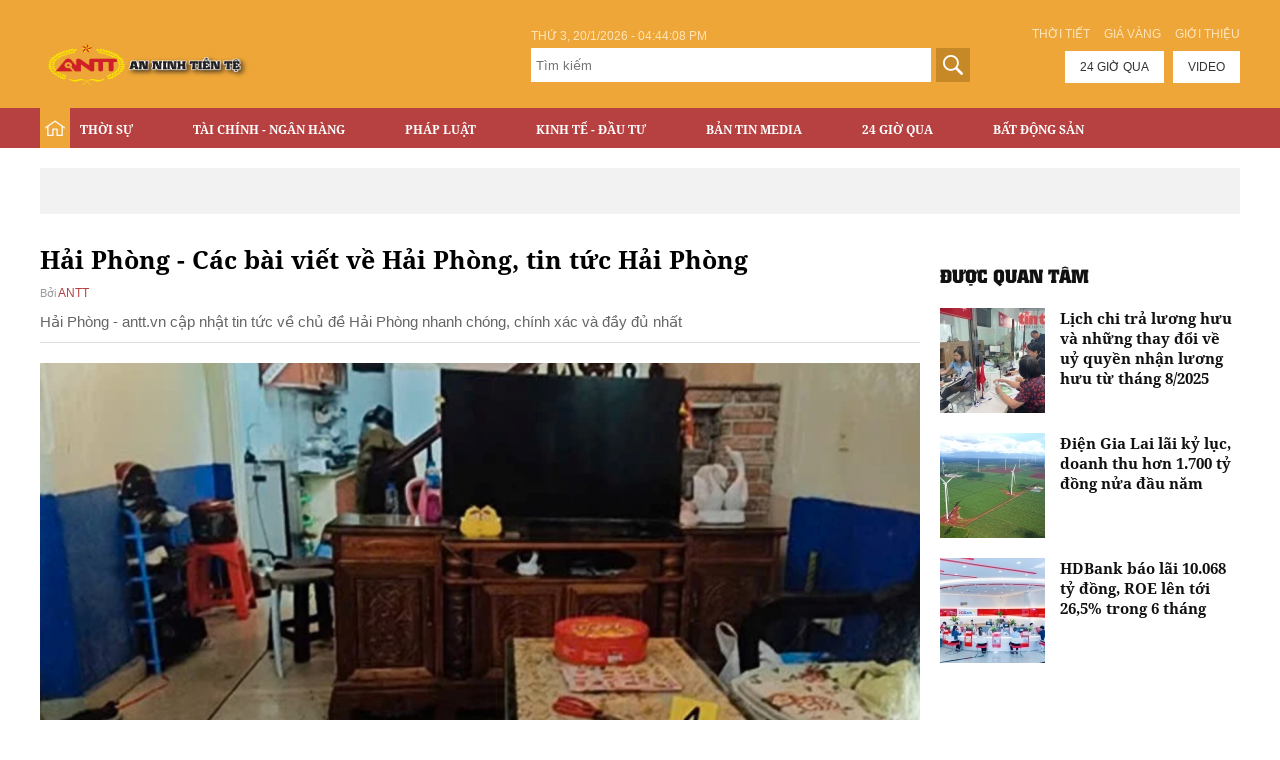

--- FILE ---
content_type: text/html
request_url: http://antt.vn/Tags/hai-phong.html
body_size: 10997
content:
<!doctype html>
<html>
<head>
    <meta charset="utf-8">
    <meta name="viewport" content="width=device-width, initial-scale=1.0, maximum-scale=1.0, minimum-scale=1.0, user-scalable=no">
    
    <title>
       Hải Phòng - Tin tức mới nhất Hải Phòng    </title>
    <meta http-equiv="Content-Type" content="text/html; charset=utf-8" />
    <meta name="description" content="Hải Phòng - Tin tức mới nhất Hải Phòng cập nhật liên tục 24h trên antt.vn" />
    <meta name="keywords" content="Hải Phòng, báo tin nhanh, tin tức, tin mới" />
    <link rel="canonical" href="http://antt.vn/Tags/hai-phong.htm" />
    <meta property="fb:app_id" content="290700494767127"/>
    
        <meta property="og:title" content="Hải Phòng - Tin tức mới nhất Hải Phòng" />
    <meta property="og:description" content="Hải Phòng - Tin tức mới nhất Hải Phòng cập nhật liên tục 24h trên antt.vn" />
    <meta property="og:url" content="http://antt.vn/Tags/hai-phong.htm" />
    <meta property="og:type" content="website" />
    <meta property="og:image" content="http://xmedia.antt.vn/resize_500x200/upload/2019/10/04/Logo-ANTT-A.png" />
            
    <link rel="stylesheet" href="/css/style.css?v8" />
    <link rel="stylesheet" href="/css/font-awesome.min.css" />
    <link rel="stylesheet" type="text/css" href="/css/slick.css?1">
    <link rel="stylesheet" type="text/css" href="/css/slick-theme.css?1">

    <link rel="shortcut icon" href="/images/favi.png" type="image/x-icon">
    <!-- Global site tag (gtag.js) - Google Analytics -->
    <script async src="https://www.googletagmanager.com/gtag/js?id=UA-168242366-1"></script>
    <script>
    window.dataLayer = window.dataLayer || [];
    function gtag(){dataLayer.push(arguments);}
    gtag('js', new Date());

    gtag('config', 'UA-168242366-1');
    </script>
   <script async='async' src='https://www.googletagservices.com/tag/js/gpt.js'></script>
<script>
  var googletag = googletag || {};
  googletag.cmd = googletag.cmd || [];
</script>
<script>
  googletag.cmd.push(function() {
    googletag.defineSlot('/93656639/antt_article_duoimenu', [[728, 90], [980, 90], [970, 90]], 'div-gpt-ad-1517901506253-0').addService(googletag.pubads());
    googletag.defineSlot('/93656639/antt_article_middle', [[728, 90], [980, 90], [970, 90]], 'div-gpt-ad-1517901506253-1').addService(googletag.pubads());
    googletag.defineSlot('/93656639/antt_article_right1', [300, 250], 'div-gpt-ad-1517901506253-2').addService(googletag.pubads());
    googletag.defineSlot('/93656639/antt_article_right2', [300, 250], 'div-gpt-ad-1517901506253-3').addService(googletag.pubads());
    googletag.defineSlot('/93656639/antt_article_right3', [300, 250], 'div-gpt-ad-1517901506253-4').addService(googletag.pubads());
    googletag.pubads().enableSingleRequest();
    googletag.enableServices();
  });
</script>
   
    <script src="/js/jquery.min.js" type="text/javascript"></script>
    <style>
    .menu_main ul li a{padding-right: 50px;}
    </style> 
</head>
<body>
<div id="fb-root"></div>
<script>(function(d, s, id) {
  var js, fjs = d.getElementsByTagName(s)[0];
  if (d.getElementById(id)) return;
  js = d.createElement(s); js.id = id;
  js.src = 'https://connect.facebook.net/en_US/sdk.js#xfbml=1&version=v2.11&appId=290700494767127';
  fjs.parentNode.insertBefore(js, fjs);
}(document, 'script', 'facebook-jssdk'));</script>
<div class="main_top">
    <div class="grid1200 clearfix">
        <!-- <div class="maintop_left fl"><a href="/" class="logo_main"><img src="/images/logo-main.png"/> </a></div> -->
        <div class="maintop_left fl"><a href="/" class="logo_main"><img style="width: 226px;height: 65px;" src="/images/Logo-ANTT-A.png"/> </a></div>
        <div class="maintop_right fr">
            <div class="clearfix mar_bottom10">
                <div class="fr">
                    <a href="/thoitiet.html" class="link_contact">Thời tiết</a> 
                    <a href="/giavang.html" class="link_contact"> Giá vàng</a>
                    <a href="/gioi-thieu.htm" class="link_contact"> Giới thiệu</a>
                </div>
            </div>
            <div class="search_news24 clearfix">
                <div class="box_search fl">
                    <div class="time_top" id="top-real-time" style="text-transform:uppercase">
                    </div>
                    <!--<strong id="top-real-time" style="text-transform:uppercase"></strong>-->
                    <script type="text/javascript">
                    function Rundate() {
                    var e = new Date,
                     b = e.getHours(),
                     o = e.getMinutes(),
                     k = e.getSeconds(),
                     v = e.getDate(),
                     j = e.getDay(),
                     N = e.getMonth() + 1;
                     e = e.getFullYear();
                     var I = "", M = "AM"; if (b >= 12) M = "PM"; if (b > 12) b -= 12; if (b == 0) b = 12; if (b < 10) b = "0" + b; if (o < 10) o = "0" + o; if (k < 10) k = "0" + k; switch (j) { case 0: I = "Ch\u1ee7 nh\u1eadt, "; break; case 1: I = "Th\u1ee9 hai, "; break; case 2: I = "Th\u1ee9 3, "; break; case 3: I = "Th\u1ee9 4, "; break; case 4: I = "Th\u1ee9 5, "; break; case 5: I = "Th\u1ee9 6, "; break; case 6: I = "Th\u1ee9 7, " };
                    document.getElementById("top-real-time").innerHTML = I + v + "/" + N + "/" + e + " - " + b + ":" + o + ":" + k + " " + M;setTimeout("Rundate()", 1E3);
                   }
                    </script>  
                    <script type="text/javascript">Rundate();</script>
                    <form id="form_search" action="http://www.google.com.vn" id="cse-search-box" target="_blank">
                        <div>
                            <input type="hidden" name="cx" value="003384246801943332870:3p19mfgpxym" />
                            <input type="hidden" name="ie" value="UTF-8" />                    
                            <input type="text" placeholder="Tìm kiếm" class="txt_search" size="80" name="q" />
                            <input type="button" class="btn_search" onclick="document.getElementById('form_search').submit()"/>
                        </div>
                    </form>
                </div>
                <div class="fr"> 
                    <a href="/tin-tuc-24h.html" class="link_news24">24 giờ qua</a> 
                    <a href="/media-antt.htm" class="link_news24">Video</a> 
                </div>
            </div>
        </div>
    </div>
</div>
<header class="back_header">
    <div class="grid1200 clearfix">
        <!-- <div class="right_nav clearfix"> <a href="/" class="logo_mobile fl"><img src="/images/logo_mobile.png"/> </a> -->
        <div class="right_nav clearfix"> <a href="/" class="logo_mobile fl"><img src="http://antt.vn/images/Logo-ANTT-A.png"/> </a>
            <div class="fr">
                <div class="container show_menu fl" onclick="myFunction(this)">
                    <div class="bar1"></div>
                    <div class="bar2"></div>
                    <div class="bar3"></div>
                </div>
                <div class="search_mobile fr"> <span class="button_search_mobile"><img src="/images/icon_search.png"/> </span> </div>
            </div>
            <div class="box_search_mobile clearfix">
                <div class="box_search ">
                    <form id="form_search" action="http://www.google.com.vn" id="cse-search-box" target="_blank">
                        <div>
                            <input type="hidden" name="cx" value="003384246801943332870:3p19mfgpxym" />
                            <input type="hidden" name="ie" value="UTF-8" />                    
                            <input type="text" class="txt_search" size="80" name="q" />
                            <input type="button" class="btn_search" value="Tìm kiếm" onclick="('#form_search').submit()"/>
                        </div>
                    </form>
                </div>
            </div>
            <div class="menu_mobile clearfix">
                <div id="accordian">
                    <ul>
                                                                        <li>
                            <h3 class="item_one"><a href="http://antt.vn/thoi-su.htm">Thời sự</a> <i class="fa fa-angle-right" aria-hidden="true"></i></h3> 
                            <ul>
                                                                                                <li><a href="http://antt.vn/chinh-tri.htm">Chính trị</a></li>
                                                                <li><a href="http://antt.vn/xa-hoi.htm">Xã hội</a></li>
                                                                <li><a href="http://antt.vn/the-gioi.htm">Thế giới</a></li>
                                                                <li><a href="http://antt.vn/binh-luan.htm">Bình luận</a></li>
                                                            </ul>
                        </li>
                                                <li>
                            <h3 class="item_one"><a href="http://antt.vn/tai-chinh-ngan-hang.htm">Tài chính - Ngân hàng</a> <i class="fa fa-angle-right" aria-hidden="true"></i></h3> 
                            <ul>
                                                                                                <li><a href="http://antt.vn/tai-chinh.htm">Tài chính</a></li>
                                                                <li><a href="http://antt.vn/ngan-hang.htm">Ngân hàng</a></li>
                                                                <li><a href="http://antt.vn/tien-te.htm">Tiền tệ</a></li>
                                                                <li><a href="http://antt.vn/chung-khoan.htm">Chứng khoán</a></li>
                                                            </ul>
                        </li>
                                                <li>
                            <h3 class="item_one"><a href="http://antt.vn/phap-luat.htm">Pháp luật</a> <i class="fa fa-angle-right" aria-hidden="true"></i></h3> 
                            <ul>
                                                                                                <li><a href="http://antt.vn/nhat-ky-an-ninh.htm">Nhật ký an ninh</a></li>
                                                                <li><a href="http://antt.vn/dieu-tra.htm">Điều tra</a></li>
                                                                <li><a href="http://antt.vn/luat-gia-tu-van.htm">Luật gia tư vấn</a></li>
                                                                <li><a href="http://antt.vn/ban-doc.htm">Bạn đọc</a></li>
                                                                <li><a href="http://antt.vn/an-ninh-truyen-thong.htm">An ninh truyền thông</a></li>
                                                            </ul>
                        </li>
                                                <li>
                            <h3 class="item_one"><a href="http://antt.vn/kinh-te-dau-tu.htm">Kinh tế - Đầu tư</a> <i class="fa fa-angle-right" aria-hidden="true"></i></h3> 
                            <ul>
                                                                                                <li><a href="http://antt.vn/dau-tu.htm">Đầu tư</a></li>
                                                                <li><a href="http://antt.vn/kinh-te.htm">Kinh  tế</a></li>
                                                                <li><a href="http://antt.vn/ho-so-du-an.htm">Hồ sơ dự án</a></li>
                                                                <li><a href="http://antt.vn/dong-hanh-cung-dn.htm">Đồng hành cùng DN</a></li>
                                                            </ul>
                        </li>
                                                <li>
                            <h3 class="item_one"><a href="http://antt.vn/ban-tin-media.htm">Bản tin Media</a> <i class="fa fa-angle-right" aria-hidden="true"></i></h3> 
                            <ul>
                                                                                                <li><a href="http://antt.vn/hinh-anh-trong-ngay.htm">Hình ảnh trong ngày</a></li>
                                                                <li><a href="http://antt.vn/ban-tin-media.htm">Bản tin media</a></li>
                                                                <li><a href="http://antt.vn/inforgrafic.htm">Inforgrafic</a></li>
                                                            </ul>
                        </li>
                                                <li>
                            <h3 class="item_one"><a href="http://antt.vn/24-gio-qua.htm">24 Giờ Qua</a> <i class="fa fa-angle-right" aria-hidden="true"></i></h3> 
                            <ul>
                                                                                            </ul>
                        </li>
                                                <li>
                            <h3 class="item_one"><a href="http://antt.vn/can-biet.htm">Cần biết</a> <i class="fa fa-angle-right" aria-hidden="true"></i></h3> 
                            <ul>
                                                                                                <li><a href="http://antt.vn/chuyen-khoa-hoc.htm">Chuyện khoa học</a></li>
                                                                <li><a href="http://antt.vn/cam-nang-cuoc-song.htm">Cẩm nang cuộc sống</a></li>
                                                                <li><a href="http://antt.vn/san-pham-moi.htm">Sản phẩm mới</a></li>
                                                                <li><a href="http://antt.vn/quang-cao.htm">Quảng cáo</a></li>
                                                            </ul>
                        </li>
                                                <li>
                            <h3 class="item_one"><a href="http://antt.vn/bat-dong-san.htm">Bất động sản</a> <i class="fa fa-angle-right" aria-hidden="true"></i></h3> 
                            <ul>
                                                                                                <li><a href="http://antt.vn/thi-truong-nha-dat.htm">Thị trường nhà đất</a></li>
                                                                <li><a href="http://antt.vn/phap-luat-dat-dai.htm">Pháp luật đất  đai</a></li>
                                                                <li><a href="http://antt.vn/goc-tu-van.htm">Góc  tư  vấn</a></li>
                                                                <li><a href="http://antt.vn/nha-o-xa-hoi.htm">Nhà ở xã hội</a></li>
                                                            </ul>
                        </li>
                         
                    </ul>
                </div>
            </div>
            <nav class="menu_main">
                <ul>
                    <li class="active"><a href="/" class="home"></a></li>
                                                                                <li>
                        <h3 class="item_one"><a href="http://antt.vn/thoi-su.htm">Thời sự</a></h3>
                        <ul class="sub_menu1">
                                                                                    <li><a href="http://antt.vn/chinh-tri.htm">Chính trị</a></li>
                                                        <li><a href="http://antt.vn/xa-hoi.htm">Xã hội</a></li>
                                                        <li><a href="http://antt.vn/the-gioi.htm">Thế giới</a></li>
                                                        <li><a href="http://antt.vn/binh-luan.htm">Bình luận</a></li>
                                                    </ul>
                    </li>
                                                            <li>
                        <h3 class="item_one"><a href="http://antt.vn/tai-chinh-ngan-hang.htm">Tài chính - Ngân hàng</a></h3>
                        <ul class="sub_menu1">
                                                                                    <li><a href="http://antt.vn/tai-chinh.htm">Tài chính</a></li>
                                                        <li><a href="http://antt.vn/ngan-hang.htm">Ngân hàng</a></li>
                                                        <li><a href="http://antt.vn/tien-te.htm">Tiền tệ</a></li>
                                                        <li><a href="http://antt.vn/chung-khoan.htm">Chứng khoán</a></li>
                                                    </ul>
                    </li>
                                                            <li>
                        <h3 class="item_one"><a href="http://antt.vn/phap-luat.htm">Pháp luật</a></h3>
                        <ul class="sub_menu1">
                                                                                    <li><a href="http://antt.vn/nhat-ky-an-ninh.htm">Nhật ký an ninh</a></li>
                                                        <li><a href="http://antt.vn/dieu-tra.htm">Điều tra</a></li>
                                                        <li><a href="http://antt.vn/luat-gia-tu-van.htm">Luật gia tư vấn</a></li>
                                                        <li><a href="http://antt.vn/ban-doc.htm">Bạn đọc</a></li>
                                                        <li><a href="http://antt.vn/an-ninh-truyen-thong.htm">An ninh truyền thông</a></li>
                                                    </ul>
                    </li>
                                                            <li>
                        <h3 class="item_one"><a href="http://antt.vn/kinh-te-dau-tu.htm">Kinh tế - Đầu tư</a></h3>
                        <ul class="sub_menu1">
                                                                                    <li><a href="http://antt.vn/dau-tu.htm">Đầu tư</a></li>
                                                        <li><a href="http://antt.vn/kinh-te.htm">Kinh  tế</a></li>
                                                        <li><a href="http://antt.vn/ho-so-du-an.htm">Hồ sơ dự án</a></li>
                                                        <li><a href="http://antt.vn/dong-hanh-cung-dn.htm">Đồng hành cùng DN</a></li>
                                                    </ul>
                    </li>
                                                            <li>
                        <h3 class="item_one"><a href="http://antt.vn/ban-tin-media.htm">Bản tin Media</a></h3>
                        <ul class="sub_menu1">
                                                                                    <li><a href="http://antt.vn/hinh-anh-trong-ngay.htm">Hình ảnh trong ngày</a></li>
                                                        <li><a href="http://antt.vn/ban-tin-media.htm">Bản tin media</a></li>
                                                        <li><a href="http://antt.vn/inforgrafic.htm">Inforgrafic</a></li>
                                                    </ul>
                    </li>
                                                            <li>
                        <h3 class="item_one"><a href="http://antt.vn/24-gio-qua.htm">24 Giờ Qua</a></h3>
                        <ul class="sub_menu1">
                                                                                </ul>
                    </li>
                                                                                                    <li>
                        <h3 class="item_one"><a href="http://antt.vn/bat-dong-san.htm">Bất động sản</a></h3>
                        <ul class="sub_menu1">
                                                                                    <li><a href="http://antt.vn/thi-truong-nha-dat.htm">Thị trường nhà đất</a></li>
                                                        <li><a href="http://antt.vn/phap-luat-dat-dai.htm">Pháp luật đất  đai</a></li>
                                                        <li><a href="http://antt.vn/goc-tu-van.htm">Góc  tư  vấn</a></li>
                                                        <li><a href="http://antt.vn/nha-o-xa-hoi.htm">Nhà ở xã hội</a></li>
                                                    </ul>
                    </li>
                                    </ul>
            </nav>
        </div>
    </div>
<script async src="//pagead2.googlesyndication.com/pagead/js/adsbygoogle.js"></script>
<script>
  (adsbygoogle = window.adsbygoogle || []).push({
    google_ad_client: "ca-pub-5668135030565775",
    enable_page_level_ads: true
  });
  </script>
</header>
<!-- BEGIN TAG - DO NOT MODIFY -->
<script type="text/javascript">
/*<![CDATA[*/
adorg_key = "be3242b341711837aa88d314c7b63427";
adorg_time = new Date().getTime();
adorg_channel = "";
adorg_code_format = "ads-sync.js";
adorg_click = "";
adorg_custom_params = {};

/*]]>*/
</script>
<script type='text/javascript' src='//serving.ad.org.vn/js/show_ads_adorg.js?pubId=597'></script>
<!-- END TAG -->
    <main class="content_main clearfix content_main_cate">
    <div class="grid1200 clearfix">
                <div class="ads_full mar_bottom30"> 
    <!--QC duoi menu head cac trang khac-->
        <a href="" target="_blank">
        <img alt="" src="">
    </a>
    </div>
 
                <div class="clearfix"> 
            <div class="grid870 fl">
                <div class="clearfix">
                    <div><h1 class="fontantt f26 mar_bottom5">Hải Phòng - Các bài viết về Hải Phòng, tin tức Hải Phòng</h1></div>
                    <div class="author_time_home fontnotiR f13">
                        <span class="cl999">Bởi</span>
                        <span class="clred"> ANTT</span>
                    </div>
                    <div class="sapo_cate">Hải Phòng - antt.vn cập nhật tin tức về chủ đề Hải Phòng nhanh chóng, chính xác và đầy đủ nhất </div>
                </div>
                <div class="clearfix line mar_bottom20 mar_top10"></div>
                                <div class="mar_bottom10"> 
                    <a href="http://antt.vn/buc-tuc-vi-phai-tra-no-cho-me-con-trai-sat-hai-me-de-402760.htm" class="thumbblock thumb480">
                        <img src="http://xmedia.antt.vn/resize_880x516/upload/2025/11/21/screen-shot-2025-11-21-at-16.05.29_21112025160932.png"> 
                    </a> 
                </div>
                <div class="clearfix">
                    <div class="grid330 fl">
                        <a href="http://antt.vn/buc-tuc-vi-phai-tra-no-cho-me-con-trai-sat-hai-me-de-402760.htm" class="f24 fontantt">Bực tức vì phải trả nợ cho mẹ, con trai sát hại mẹ đẻ </a>
                    </div>
                    <div class="grid530 fr">
                        <div class="author_time_home fontantt f13 mar_bottom5 mar_top5">
                                                        <a href="" class="author_home"></a>
                                                        <span class="time_home cl999"> 21/11/2025 16:09:34</span>
                        </div>
                        <div class="sapo_focus">Bà C. vay nợ tiền của nhiều người, hàng tháng Tú phải trả một phần nợ lãi cho mẹ. Tú đã nhiều lần khuyên ngăn nhưng bà C. không nghe.</div>
                    </div>
                </div>
                                
                <div class="clearfix line mar_bottom20 mar_top10"></div>
                <!--<div class="mar_bottom20"><a href="" class="fontrock f18 text_up">Tin mới nhất</a></div>-->
                <ul class="clearfix list_news_cate">
                                         
                                        <li class=" clearfix"> 
                        <a href="http://antt.vn/bat-ba-trum-cho-vay-nang-lai-hon-338-ty-dong-o-hai-phong-402718.htm" class="thumbblock thumb180x100 fl"><img src="http://xmedia.antt.vn/resize_180x120/upload/2025/11/18/screen-shot-2025-11-18-at-20.38.23_18112025204231.png"/> </a>
                        <div class="info_news_cate">
                            <div>
                                <a href="http://antt.vn/bat-ba-trum-cho-vay-nang-lai-hon-338-ty-dong-o-hai-phong-402718.htm" class="fontantt f22 mar_bottom5">Bắt bà trùm cho vay nặng lãi hơn 338 tỷ đồng ở Hải Phòng</a>
                            </div>
                            <div class="fontantt">
                                                                <span class="cl999">Bởi</span> 
                                <a href="" class="clred"></a>
                                                                <span class="time_home cl999">19/11/2025 06:00:27</span>
                            </div>
                            <div class="sapo_cate">Cơ quan CSĐT Công an TP Hải Phòng vừa khởi tố, bắt tạm giam trùm cho vay nặng lãi hơn 338 tỷ đồng, trong đó có liên quan đến Công ty Thủy Nguyên.</div>
                        </div>
                    </li>
                                         
                                        <li class=" clearfix"> 
                        <a href="http://antt.vn/lat-tay-chieu-tro-hat-ngoc-duong-chua-bach-benh-de-lua-dao-nguoi-gia-402682.htm" class="thumbblock thumb180x100 fl"><img src="http://xmedia.antt.vn/resize_180x120/upload/2025/11/17/hai-doi-tuong-nq_17112025000314.jpg"/> </a>
                        <div class="info_news_cate">
                            <div>
                                <a href="http://antt.vn/lat-tay-chieu-tro-hat-ngoc-duong-chua-bach-benh-de-lua-dao-nguoi-gia-402682.htm" class="fontantt f22 mar_bottom5">Lật tẩy chiêu trò 'hạt ngọc dương' chữa bách bệnh để lừa đảo người già</a>
                            </div>
                            <div class="fontantt">
                                                                <span class="cl999">Bởi</span> 
                                <a href="" class="clred"></a>
                                                                <span class="time_home cl999">17/11/2025 07:15:53</span>
                            </div>
                            <div class="sapo_cate">Công an phường Ngô Quyền, TP Hải Phòng vừa bắt giữ ổ nhóm lừa đảo chiếm đoạt tài sản dưới hình thức bán "thuốc đông y" chữa bệnh cho người già ở khu vực đông người như chợ, hội chợ trên địa bàn thành phố Hải Phòng.
</div>
                        </div>
                    </li>
                                         
                                        <li class=" clearfix"> 
                        <a href="http://antt.vn/bao-ve-truong-tieu-hoc-o-hai-phong-to-chuc-bay-lac-ngay-noi-lam-viec-402546.htm" class="thumbblock thumb180x100 fl"><img src="http://xmedia.antt.vn/resize_180x120/upload/2025/11/09/ipiccyimage-22225353_09112025005249.jpg"/> </a>
                        <div class="info_news_cate">
                            <div>
                                <a href="http://antt.vn/bao-ve-truong-tieu-hoc-o-hai-phong-to-chuc-bay-lac-ngay-noi-lam-viec-402546.htm" class="fontantt f22 mar_bottom5">Bảo vệ trường tiểu học ở Hải Phòng tổ chức ‘bay lắc’ ngay nơi làm việc</a>
                            </div>
                            <div class="fontantt">
                                                                <span class="cl999">Bởi</span> 
                                <a href="" class="clred"></a>
                                                                <span class="time_home cl999">09/11/2025 07:15:14</span>
                            </div>
                            <div class="sapo_cate">Nhân viên bảo vệ của một trường tiểu học thuộc phường Hòa Bình, TP Hải Phòng rủ bạn góp tiền mua ma túy về tổ chức "bay lắc" ngay tại phòng bảo vệ.</div>
                        </div>
                    </li>
                                         
                                        <li class=" clearfix"> 
                        <a href="http://antt.vn/ong-lon-logistics-hai-phong-tiep-da-tang-truong-trong-quy-iii-2025-402359.htm" class="thumbblock thumb180x100 fl"><img src="http://xmedia.antt.vn/resize_180x120/upload/2025/10/28/read-image_28102025235132.png"/> </a>
                        <div class="info_news_cate">
                            <div>
                                <a href="http://antt.vn/ong-lon-logistics-hai-phong-tiep-da-tang-truong-trong-quy-iii-2025-402359.htm" class="fontantt f22 mar_bottom5">'Ông lớn' logistics Hải Phòng tiếp đà tăng trưởng trong quý III/2025</a>
                            </div>
                            <div class="fontantt">
                                                                <span class="cl999">Bởi</span> 
                                <a href="" class="clred"></a>
                                                                <span class="time_home cl999">29/10/2025 06:15:42</span>
                            </div>
                            <div class="sapo_cate">Công ty Cổ phần Container Việt Nam (Viconship; HoSE: VSC) ghi nhận kết quả kinh doanh thuận lợi với khoản lợi nhuận trước thuế đạt 144 tỷ đồng, tăng 39% so với cùng kỳ năm trước.</div>
                        </div>
                    </li>
                                         
                                        <li class="large_newscate clearfix"> 
                        <a href="http://antt.vn/cong-ty-giay-tai-hai-phong-co-doanh-thu-deu-dan-nghin-ty-dong-moi-nam-401736.htm" class="thumbblock thumb180x100 fl"><img src="http://xmedia.antt.vn/resize_180x120/upload/2025/09/27/hhp-4747_27092025104847.jpg"/> </a>
                        <div class="info_news_cate">
                            <div>
                                <a href="http://antt.vn/cong-ty-giay-tai-hai-phong-co-doanh-thu-deu-dan-nghin-ty-dong-moi-nam-401736.htm" class="fontantt f22 mar_bottom5">Công ty giấy tại Hải Phòng có doanh thu đều đặn nghìn tỷ đồng mỗi năm</a>
                            </div>
                            <div class="fontantt">
                                                                <span class="cl999">Bởi</span> 
                                <a href="" class="clred"></a>
                                                                <span class="time_home cl999">27/09/2025 10:48:48</span>
                            </div>
                            <div class="sapo_cate">Nhà máy HHPPaper Hải Phòng đi vào hoạt động giúp Công ty Cổ phần HHP Global (HoSE: HHP) ghi nhận doanh thu hơn 1.615 tỷ đồng chỉ sau nửa đầu năm 2025.
</div>
                        </div>
                    </li>
                                         
                                        <li class=" clearfix"> 
                        <a href="http://antt.vn/nghi-pham-dung-sung-giai-quyet-mau-thuan-o-hai-phong-ra-dau-thu-401291.htm" class="thumbblock thumb180x100 fl"><img src="http://xmedia.antt.vn/resize_180x120/upload/2025/09/04/img_20250904_124442_04092025155457.jpg"/> </a>
                        <div class="info_news_cate">
                            <div>
                                <a href="http://antt.vn/nghi-pham-dung-sung-giai-quyet-mau-thuan-o-hai-phong-ra-dau-thu-401291.htm" class="fontantt f22 mar_bottom5">Nghi phạm dùng súng giải quyết mâu thuẫn ở Hải Phòng ra đầu thú</a>
                            </div>
                            <div class="fontantt">
                                                                <span class="cl999">Bởi</span> 
                                <a href="" class="clred"></a>
                                                                <span class="time_home cl999">04/09/2025 15:54:58</span>
                            </div>
                            <div class="sapo_cate">Ngày 3/9, Nguyễn Bá Chung (38 tuổi, trú tại phường An Hải, TP. Hải Phòng) đã đến Phòng Cảnh sát hình sự Công an thành phố đầu thú sau nhiều tháng bị truy nã.

</div>
                        </div>
                    </li>
                                         
                                        <li class=" clearfix"> 
                        <a href="http://antt.vn/pho-giam-doc-ban-quan-ly-du-an-bi-tam-giu-vi-lien-quan-ma-tuy-400980.htm" class="thumbblock thumb180x100 fl"><img src="http://xmedia.antt.vn/resize_180x120/upload/2025/08/20/img_5790.jpeg"/> </a>
                        <div class="info_news_cate">
                            <div>
                                <a href="http://antt.vn/pho-giam-doc-ban-quan-ly-du-an-bi-tam-giu-vi-lien-quan-ma-tuy-400980.htm" class="fontantt f22 mar_bottom5">Phó giám đốc Ban quản lý dự án bị tạm giữ vì liên quan ma túy</a>
                            </div>
                            <div class="fontantt">
                                                                <span class="cl999">Bởi</span> 
                                <a href="" class="clred"></a>
                                                                <span class="time_home cl999">20/08/2025 14:45:22</span>
                            </div>
                            <div class="sapo_cate">Phó Giám đốc Ban quản lý dự án ở Hải Phòng đã có đơn xin thôi việc sau khi bị cơ quan chức năng tạm giữ do liên quan đến ma túy.</div>
                        </div>
                    </li>
                                         
                                        <li class=" clearfix"> 
                        <a href="http://antt.vn/bat-nhanh-doi-tuong-dung-dao-truy-sat-3-dong-nghiep-cu-400946.htm" class="thumbblock thumb180x100 fl"><img src="http://xmedia.antt.vn/resize_180x120/upload/2025/08/19/z6918967955740_d4674196d30c98fd4-1755501932977-1_19082025002726.jpg"/> </a>
                        <div class="info_news_cate">
                            <div>
                                <a href="http://antt.vn/bat-nhanh-doi-tuong-dung-dao-truy-sat-3-dong-nghiep-cu-400946.htm" class="fontantt f22 mar_bottom5">Bắt nhanh đối tượng dùng dao truy sát 3 đồng nghiệp cũ</a>
                            </div>
                            <div class="fontantt">
                                                                <span class="cl999">Bởi</span> 
                                <a href="" class="clred"></a>
                                                                <span class="time_home cl999">19/08/2025 07:13:38</span>
                            </div>
                            <div class="sapo_cate">Thông tin từ Công an phường Hồng Bàng (TP Hải Phòng) cho biết, đơn vị đã bắt giữ đối tượng Đỗ Anh Tú (SN 1996, trú phường Gia Viên, TP Hải Phòng), nghi phạm dùng dao chém liên tiếp 3 người dân trên địa bàn.</div>
                        </div>
                    </li>
                                         
                                        <li class=" clearfix"> 
                        <a href="http://antt.vn/truy-bat-ke-chem-lia-ngon-tay-cai-thieu-ta-cong-an-hai-phong-400933.htm" class="thumbblock thumb180x100 fl"><img src="http://xmedia.antt.vn/resize_180x120/upload/2025/08/18/z6916573515654-83d93f330107d6a225470b7681dd9080_18082025110105.jpg"/> </a>
                        <div class="info_news_cate">
                            <div>
                                <a href="http://antt.vn/truy-bat-ke-chem-lia-ngon-tay-cai-thieu-ta-cong-an-hai-phong-400933.htm" class="fontantt f22 mar_bottom5">Truy bắt kẻ chém lìa ngón tay cái thiếu tá Công an Hải Phòng</a>
                            </div>
                            <div class="fontantt">
                                                                <span class="cl999">Bởi</span> 
                                <a href="" class="clred"></a>
                                                                <span class="time_home cl999">18/08/2025 11:01:20</span>
                            </div>
                            <div class="sapo_cate">Các phòng nghiệp vụ Công an TP Hải Phòng vừa bắt giữ Phạm Văn Trường (32 tuổi),1 trong những nghi phạm liên quan vụ thiếu tá Phòng CSCĐ bị các đối tượng chém lìa ngón tay cái bên phải trong quá trình làm nhiệm vụ.</div>
                        </div>
                    </li>
                                    </ul>
            </div>
            <div class="grid300 fr">
                                    <div class="ads mar_bottom20"> 
    <!--QC duoi right cac trang khac 1-->
        </div>                                                    <div class="ads mar_bottom15"> 
    <!--QC duoi right cac trang khac 2-->
        </div>                                <div class="mar_bottom20"><a href="" class="fontrock f20 text_up">Được quan tâm</a></div>
                <ul class="list_news_one mar_bottom20">
                                                            <li class="clearfix"> 
                        <a href="http://antt.vn/lich-chi-tra-luong-huu-va-nhung-thay-doi-ve-uy-quyen-nhan-luong-huu-tu-thang-8-2025-400528.htm" class="thumbblock thumb105x105 fl"><img src="http://xmedia.antt.vn/resize_105x105/upload/2025/07/31/bhxhhalong040725-3-1_31072025101947.jpg"/> </a>
                        <div class="info_one"> 
                            <a href="http://antt.vn/lich-chi-tra-luong-huu-va-nhung-thay-doi-ve-uy-quyen-nhan-luong-huu-tu-thang-8-2025-400528.htm" class="fontantt f16">Lịch chi trả lương hưu và những thay đổi về uỷ quyền nhận lương hưu từ tháng 8/2025</a> 
                        </div>
                    </li>
                                                            <li class="clearfix"> 
                        <a href="http://antt.vn/dien-gia-lai-lai-ky-luc-doanh-thu-hon-1700-ty-dong-nua-dau-nam-400517.htm" class="thumbblock thumb105x105 fl"><img src="http://xmedia.antt.vn/resize_105x105/upload/2025/07/30/don-mua-gio-thuan-loi-dien-gia-lai-geg-bao-lai-rong-tang-40_6634ed740eb28_30072025200315.jpg"/> </a>
                        <div class="info_one"> 
                            <a href="http://antt.vn/dien-gia-lai-lai-ky-luc-doanh-thu-hon-1700-ty-dong-nua-dau-nam-400517.htm" class="fontantt f16">Điện Gia Lai lãi kỷ lục, doanh thu hơn 1.700 tỷ đồng nửa đầu năm</a> 
                        </div>
                    </li>
                                                            <li class="clearfix"> 
                        <a href="http://antt.vn/hdbank-bao-lai-10068-ty-dong-roe-len-toi-265-trong-6-thang-400524.htm" class="thumbblock thumb105x105 fl"><img src="http://xmedia.antt.vn/resize_105x105/upload/2025/07/31/hdb-2-8257-7639.jpeg"/> </a>
                        <div class="info_one"> 
                            <a href="http://antt.vn/hdbank-bao-lai-10068-ty-dong-roe-len-toi-265-trong-6-thang-400524.htm" class="fontantt f16">HDBank báo lãi 10.068 tỷ đồng, ROE lên tới 26,5% trong 6 tháng</a> 
                        </div>
                    </li>
                                    </ul> 
                                    <div class="ads"> 
    <!--QC duoi right cac trang khac 3-->
        </div>                            </div>
        </div>
        <div class=" bg_black_video mar_bottom30">
            <div class="mar_bottom20"> <a href="" class="f30 fontrock text_up clwhite mar_right15">Tin đọc nhiều</a></div>
            <div class="clearfix">
                <ul class="readed_news">
                                                            <li>
                        <a href="http://antt.vn/no-lon-trong-khu-dan-cu-2-nguoi-tu-vong-395645.htm" class="thumbblock thumb160x160"><img src="http://xmedia.antt.vn/resize_160x160/upload/2024/12/23/471519345_3856503574562912_5570671716691703324_n_23122024201107.jpg"/> </a>
                        <div class="tag_cate_time mar_bottom5">
                            <a href="http://antt.vn/.htm" class="tag_cate">Xã hội</a>
                            <span class="time_home cl999"> 01/01/1970 07:00:00</span>
                        </div>
                        <a href="http://antt.vn/-395645.htm" class="f13 clwhite fontnotiB">Nổ lớn trong khu dân cư, 2 người tử vong </a> 
                    </li>
                                                            <li>
                        <a href="http://antt.vn/nguoi-dan-ong-di-the-duc-bi-o-to-dam-tu-vong-396787.htm" class="thumbblock thumb160x160"><img src="http://xmedia.antt.vn/resize_160x160/upload/2025/02/10/z6302924603410_39d30faeaee2d6f9297e4066c16bbc20_10022025083236.jpg"/> </a>
                        <div class="tag_cate_time mar_bottom5">
                            <a href="http://antt.vn/.htm" class="tag_cate">Xã hội</a>
                            <span class="time_home cl999"> 01/01/1970 07:00:00</span>
                        </div>
                        <a href="http://antt.vn/-396787.htm" class="f13 clwhite fontnotiB">Người đàn ông đi thể dục bị ô tô đâm tử vong </a> 
                    </li>
                                                            <li>
                        <a href="http://antt.vn/-xuat-hien-vet-nut-lon-tren-dinh-nui-di-doi-khan-cap-nhieu-ho-dan-391864.htm" class="thumbblock thumb160x160"><img src="http://xmedia.antt.vn/resize_160x160/upload/2024/09/29/461744866_552267734126093_2814404355158603403_n_29092024173332.jpg"/> </a>
                        <div class="tag_cate_time mar_bottom5">
                            <a href="http://antt.vn/.htm" class="tag_cate">Xã hội</a>
                            <span class="time_home cl999"> 01/01/1970 07:00:00</span>
                        </div>
                        <a href="http://antt.vn/-391864.htm" class="f13 clwhite fontnotiB"> Nghệ An: Xuất hiện vết nứt lớn trên đỉnh núi, di dời khẩn cấp nhiều hộ dân </a> 
                    </li>
                                                            <li>
                        <a href="http://antt.vn/xe-tai-lao-vao-nha-dan-tong-6-nguoi-tu-vong-396214.htm" class="thumbblock thumb160x160"><img src="http://xmedia.antt.vn/resize_160x160/upload/2025/01/13/473247290_1154920189479920_1917188265618814860_n_13012025081816.jpg"/> </a>
                        <div class="tag_cate_time mar_bottom5">
                            <a href="http://antt.vn/.htm" class="tag_cate">Xã hội</a>
                            <span class="time_home cl999"> 01/01/1970 07:00:00</span>
                        </div>
                        <a href="http://antt.vn/-396214.htm" class="f13 clwhite fontnotiB">Xe tải lao vào nhà dân tông 6 người tử vong </a> 
                    </li>
                                                            <li>
                        <a href="http://antt.vn/cong-ty-nafoods-phat-trien-kinh-te-cung-dong-hanh-voi-dong-bao-vung-bien-gioi-396292.htm" class="thumbblock thumb160x160"><img src="http://xmedia.antt.vn/resize_160x160/upload/2025/01/16/nafood-2_16012025102531.jpg"/> </a>
                        <div class="tag_cate_time mar_bottom5">
                            <a href="http://antt.vn/.htm" class="tag_cate">Cần biết</a>
                            <span class="time_home cl999"> 01/01/1970 07:00:00</span>
                        </div>
                        <a href="http://antt.vn/-396292.htm" class="f13 clwhite fontnotiB">Công ty Nafoods phát triển kinh tế cùng đồng hành với đồng bào vùng biên giới </a> 
                    </li>
                                                            <li>
                        <a href="http://antt.vn/nha-xay-san-nhung-chua-co-giay-chung-nhan-co-duoc-chuyen-nhuong-392881.htm" class="thumbblock thumb160x160"><img src="http://xmedia.antt.vn/resize_160x160/upload/2024/10/16/duc-21-10294027_16102024143327.jpg"/> </a>
                        <div class="tag_cate_time mar_bottom5">
                            <a href="http://antt.vn/.htm" class="tag_cate">Pháp luật đất  đai</a>
                            <span class="time_home cl999"> 01/01/1970 07:00:00</span>
                        </div>
                        <a href="http://antt.vn/-392881.htm" class="f13 clwhite fontnotiB">Nhà xây sẵn nhưng chưa có giấy chứng nhận có được chuyển nhượng? </a> 
                    </li>
                                    </ul>
            </div>
        </div>
        <div class="clearfix">
            <div class="grid870 fl">
                <ul class="clearfix list_news_cate">
                                    </ul>
                <div class="paging">
                    <a title="Về trang đầu" href="http://antt.vn/Tags/hai-phong.html" class="item_paging "><i class="fa fa-angle-double-left" aria-hidden="true"></i></a>
                            
                                        <a title="Trang 1" class="item_paging active" href="http://antt.vn/Tags/hai-phong.html">1</a>
                                        
                    <a title="Trang 2" class="item_paging" href="http://antt.vn/Tags/hai-phong/Page2.html">2</a>
                    <a title="Trang 3" class="item_paging" href="http://antt.vn/Tags/hai-phong/Page3.html">3</a>
                    <a title="Trang tiếp theo" class="item_paging" href="http://antt.vn/Tags/hai-phong/Page2.html"><i class="fa fa-angle-double-right" aria-hidden="true"></i></a>

                </div>
            </div>
            <div class="grid300 fr"> </div>
        </div>
    </div>
</main>
<footer>
    <div class="menu_footer clearfix">
        <div class="grid1200">
            <ul  class="clearfix">
                                                    <li>
                        <h3 class="item_one"><a class="cate_one_footer" href="http://antt.vn/thoi-su.htm">Thời sự</a></h3> 
                        <ul class="sub_menu_footer">
                                                                                        <li><a class="cate_two_footer" href="http://antt.vn/chinh-tri.htm">Chính trị</a></li>
                                                                <li><a class="cate_two_footer" href="http://antt.vn/xa-hoi.htm">Xã hội</a></li>
                                                                <li><a class="cate_two_footer" href="http://antt.vn/the-gioi.htm">Thế giới</a></li>
                                                                <li><a class="cate_two_footer" href="http://antt.vn/binh-luan.htm">Bình luận</a></li>
                                                        </ul>
                    </li>
                                        <li>
                        <h3 class="item_one"><a class="cate_one_footer" href="http://antt.vn/tai-chinh-ngan-hang.htm">Tài chính - Ngân hàng</a></h3> 
                        <ul class="sub_menu_footer">
                                                                                        <li><a class="cate_two_footer" href="http://antt.vn/tai-chinh.htm">Tài chính</a></li>
                                                                <li><a class="cate_two_footer" href="http://antt.vn/ngan-hang.htm">Ngân hàng</a></li>
                                                                <li><a class="cate_two_footer" href="http://antt.vn/tien-te.htm">Tiền tệ</a></li>
                                                                <li><a class="cate_two_footer" href="http://antt.vn/chung-khoan.htm">Chứng khoán</a></li>
                                                        </ul>
                    </li>
                                        <li>
                        <h3 class="item_one"><a class="cate_one_footer" href="http://antt.vn/phap-luat.htm">Pháp luật</a></h3> 
                        <ul class="sub_menu_footer">
                                                                                        <li><a class="cate_two_footer" href="http://antt.vn/nhat-ky-an-ninh.htm">Nhật ký an ninh</a></li>
                                                                <li><a class="cate_two_footer" href="http://antt.vn/dieu-tra.htm">Điều tra</a></li>
                                                                <li><a class="cate_two_footer" href="http://antt.vn/luat-gia-tu-van.htm">Luật gia tư vấn</a></li>
                                                                <li><a class="cate_two_footer" href="http://antt.vn/ban-doc.htm">Bạn đọc</a></li>
                                                                <li><a class="cate_two_footer" href="http://antt.vn/an-ninh-truyen-thong.htm">An ninh truyền thông</a></li>
                                                        </ul>
                    </li>
                                        <li>
                        <h3 class="item_one"><a class="cate_one_footer" href="http://antt.vn/kinh-te-dau-tu.htm">Kinh tế - Đầu tư</a></h3> 
                        <ul class="sub_menu_footer">
                                                                                        <li><a class="cate_two_footer" href="http://antt.vn/dau-tu.htm">Đầu tư</a></li>
                                                                <li><a class="cate_two_footer" href="http://antt.vn/kinh-te.htm">Kinh  tế</a></li>
                                                                <li><a class="cate_two_footer" href="http://antt.vn/ho-so-du-an.htm">Hồ sơ dự án</a></li>
                                                                <li><a class="cate_two_footer" href="http://antt.vn/dong-hanh-cung-dn.htm">Đồng hành cùng DN</a></li>
                                                        </ul>
                    </li>
                                        <li>
                        <h3 class="item_one"><a class="cate_one_footer" href="http://antt.vn/ban-tin-media.htm">Bản tin Media</a></h3> 
                        <ul class="sub_menu_footer">
                                                                                        <li><a class="cate_two_footer" href="http://antt.vn/hinh-anh-trong-ngay.htm">Hình ảnh trong ngày</a></li>
                                                                <li><a class="cate_two_footer" href="http://antt.vn/ban-tin-media.htm">Bản tin media</a></li>
                                                                <li><a class="cate_two_footer" href="http://antt.vn/inforgrafic.htm">Inforgrafic</a></li>
                                                        </ul>
                    </li>
                                        <li>
                        <h3 class="item_one"><a class="cate_one_footer" href="http://antt.vn/24-gio-qua.htm">24 Giờ Qua</a></h3> 
                        <ul class="sub_menu_footer">
                                                                                </ul>
                    </li>
                                        <li>
                        <h3 class="item_one"><a class="cate_one_footer" href="http://antt.vn/can-biet.htm">Cần biết</a></h3> 
                        <ul class="sub_menu_footer">
                                                                                        <li><a class="cate_two_footer" href="http://antt.vn/chuyen-khoa-hoc.htm">Chuyện khoa học</a></li>
                                                                <li><a class="cate_two_footer" href="http://antt.vn/cam-nang-cuoc-song.htm">Cẩm nang cuộc sống</a></li>
                                                                <li><a class="cate_two_footer" href="http://antt.vn/san-pham-moi.htm">Sản phẩm mới</a></li>
                                                                <li><a class="cate_two_footer" href="http://antt.vn/quang-cao.htm">Quảng cáo</a></li>
                                                        </ul>
                    </li>
                                        <li>
                        <h3 class="item_one"><a class="cate_one_footer" href="http://antt.vn/bat-dong-san.htm">Bất động sản</a></h3> 
                        <ul class="sub_menu_footer">
                                                                                        <li><a class="cate_two_footer" href="http://antt.vn/thi-truong-nha-dat.htm">Thị trường nhà đất</a></li>
                                                                <li><a class="cate_two_footer" href="http://antt.vn/phap-luat-dat-dai.htm">Pháp luật đất  đai</a></li>
                                                                <li><a class="cate_two_footer" href="http://antt.vn/goc-tu-van.htm">Góc  tư  vấn</a></li>
                                                                <li><a class="cate_two_footer" href="http://antt.vn/nha-o-xa-hoi.htm">Nhà ở xã hội</a></li>
                                                        </ul>
                    </li>
                                </ul>
        </div>
    </div>
    <div class="clearfix footer_bottom">
        <div class="top_footer">
            <div class="grid1200 clearfix">
                <!-- <div class="logo_footer fl"><img src="/images/logo-main.png" height="40"/> </div> -->
                <div class="logo_footer fl"><img src="/images/Logo-ANTT-A.png" height="40" style="width: 139px;"/> </div>
                <div class="link_footer fr">
                    <!--<a href="">MOBILE</a>--> 
                    <a href="/rss.htm"> RSS</a> 
                    <!--<a href="">FEEDS</a>--> 
                    <a href="/gioi-thieu.htm">GIỚI THIỆU </a> 
                    <!--<a href=""> TUYỂN DỤNG</a>-->
                </div>
            </div>
        </div>
        <div class="grid1200 clearfix mar_top20">
            <div class="first_left_footer fl">
                <p style="color: #aaaaaa;"> Trang TTĐT tổng hợp của Công ty CP Truyền thông ANTT </p>
                <p> Chịu trách nhiệm nội dung: Đặng Trọng Đức </p>
                <p> Giấy phép số: 108/GP - TTĐT do Sở TT - TT tỉnh Nghệ An cấp ngày 15 tháng 10 năm 2024 </p>
            </div>
            <div class="fr center_footer">
                <p> Đường dây nóng: 091 327 4213</p>
                <p> Truyền thông - Quảng cáo: 094 852 8677</p>
            </div>
            <div class="fr right_footer">
                <p> <i class="fa fa-map-marker" aria-hidden="true"></i>Tầng 3 Nhà Xuất bản Nghệ An, Số 37B đường Lê Hồng Phong, phường Thành Vinh, tỉnh Nghệ An</p>
                <p><i class="fa fa-envelope" aria-hidden="true"></i>antt.toasoan@gmail.com </p>
            </div>
        </div>
    </div>
</footer>

<script src="/js/jquery.bxslider.js" type="text/javascript"></script> 
<script src="/js/jquery.slimscroll.js" type="text/javascript"></script> 
<script src="/js/main.js" type="text/javascript"></script>
<script type="text/javascript">
    $(document).ready(function(){
        $("#main-detail img").each(function() {
            if(($(this).parent().attr('id')!=='ads_content')&&($(this).attr('src').indexOf("encrypted")==-1)&&($(this).attr('src').indexOf("bs.serving-sys.com")==-1)){
                if(parseInt($(this).css('height').replace("px",""))>200){
                    if($(this).attr('src').indexOf("http://imgs.meme.vn")==-1){
                        if($(this).attr('title')) note_image = '<span class="note_images">'+$(this).attr('title')+'</span>';
                        else note_image = '';
                        var width='';
                        if($(this).attr('width'))
                            width=' width="'+$(this).attr('width')+'"';
                        var height='';
                        if($(this).attr('height'))
                            height=' height="'+$(this).attr('height')+'"';
                        $('<div style="text-align: center;"><div class="share_image"><div class="item_gallery" data-src="'+$(this).attr('src')+'" data-sub-html="<div class=\'sapo_slide\'>'+$(this).attr('title')+'</div>"> <div class="thumb_detail"><div class="share_detailimg"><a style="display:none" href="javascript:void(0);" onclick="javascript:window.open(\'https://www.facebook.com/dialog/feed?app_id=751109768295620&display=popup&caption=antt.vn&link='+document.location+'&redirect_uri='+document.location+'#close_window\', \'\',  \'menubar=no, toolbar=no, resizable=yes, scrollbars=yes, height=600, width=600\')" class="share_fbimg"><i class="fa fa-facebook" aria-hidden="true"></i> Chia sẻ</a> <a style="display:none" href="javascript:void(0);" onclick="javascript:window.open(\'https://plus.google.com/share?url='+document.location+'\', \'\',  \'menubar=no, toolbar=no, resizable=yes, scrollbars=yes, height=600, width=600\')" class="share_fbimg share_gleimg"><i class="fa fa-google-plus" aria-hidden="true"></i> Chia sẻ</a></div> <div class="expan_img"><i class="fa fa-arrows-alt" aria-hidden="true"></i></div> <img class="img-responsive" src="'+$(this).attr('src')+'"'+width+height+'> </div> '+note_image+' </div></div></div>').insertBefore($(this));
                        $(this).remove();
                    }
                }
            }
        });

        $('#main-detail').lightGallery({
            selector: '.item_gallery'
        });
        
        if (/android|blackberry|opera m|palm|phone|mobile/gi.test(navigator.userAgent)){
            $('#main-detail img').attr('style','width:100%!important;');
            $('#main-detail iframe').css('width','100%');
        }
    });

</script> 
<script src="/js/lightgallery.js"></script> 
<script src="/js/lg-thumbnail.js"></script> 
<script src="/js/lg-zoom.js"></script> 
<script src="/js/jquery.mousewheel.min.js"></script> 
<script src="/js/slick.js" type="text/javascript" charset="utf-8"></script> 
<script>
    $('.slider-for').slick({
        slidesToShow: 1,
        slidesToScroll: 1,
        arrows: false,
        fade: true,
        asNavFor: '.slider-nav',
        adaptiveHeight: true
    });
    $('.slider-nav').slick({
        slidesToShow: 3,
        slidesToScroll: 1,
        asNavFor: '.slider-for',
        dots: true,
        centerMode: true,
        focusOnSelect: true,
        adaptiveHeight: true,
        responsive: [
        {
            breakpoint: 1024,
            settings: {
                slidesToShow: 3,
                slidesToScroll: 1,
                infinite: true,
                dots: true
            }
        },
        {
            breakpoint: 600,
            settings: {
                slidesToShow: 3,
                slidesToScroll: 1
            }
        },
        {
            breakpoint: 480,
            settings: {
                slidesToShow: 2,
                slidesToScroll: 1
            }
        }
        // You can unslick at a given breakpoint now by adding:
        // settings: "unslick"
        // instead of a settings object
        ]
    });
</script>
<!-- BEGIN TAG - DO NOT MODIFY -->
<script type="text/javascript">
/*<![CDATA[*/
adorg_key = "d6a3cab7e3f88bc997aa213009bf2ea9";
adorg_time = new Date().getTime();
adorg_channel = "";
adorg_code_format = "ads-sync.js";
adorg_click = "";
adorg_custom_params = {};

/*]]>*/
</script>
<script type='text/javascript' src='//serving.ad.org.vn/js/show_ads_adorg.js?pubId=600'></script>
<!-- END TAG -->
</body>
</html>


--- FILE ---
content_type: text/html; charset=utf-8
request_url: https://www.google.com/recaptcha/api2/aframe
body_size: 249
content:
<!DOCTYPE HTML><html><head><meta http-equiv="content-type" content="text/html; charset=UTF-8"></head><body><script nonce="ci5RBbZPBHcL8lvkZ6-c-A">/** Anti-fraud and anti-abuse applications only. See google.com/recaptcha */ try{var clients={'sodar':'https://pagead2.googlesyndication.com/pagead/sodar?'};window.addEventListener("message",function(a){try{if(a.source===window.parent){var b=JSON.parse(a.data);var c=clients[b['id']];if(c){var d=document.createElement('img');d.src=c+b['params']+'&rc='+(localStorage.getItem("rc::a")?sessionStorage.getItem("rc::b"):"");window.document.body.appendChild(d);sessionStorage.setItem("rc::e",parseInt(sessionStorage.getItem("rc::e")||0)+1);localStorage.setItem("rc::h",'1768927447782');}}}catch(b){}});window.parent.postMessage("_grecaptcha_ready", "*");}catch(b){}</script></body></html>